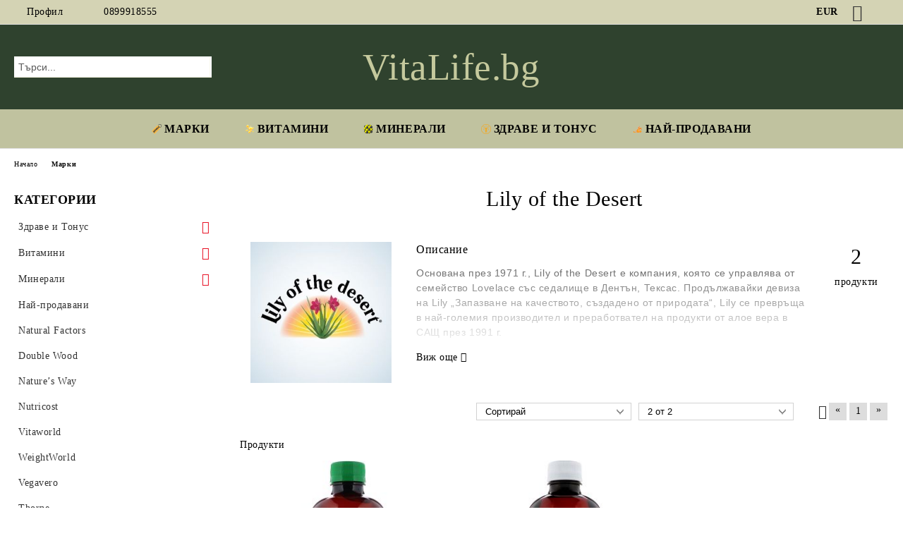

--- FILE ---
content_type: text/html; charset=utf-8
request_url: https://vitalife.bg/lily-of-the-desert.html
body_size: 13754
content:
<!DOCTYPE html>
<html lang="bg">
<head>
	<meta http-equiv="Content-Type" content="text/html; charset=utf-8" />
<meta http-equiv="Content-Script-Type" content="text/javascript" />
<meta http-equiv="Content-Style-Type" content="text/css" />
<meta name="description" content="Някои от най-известните предимства на Алое Вера гел и сок включват: подпомагане на храносмилането, повишаване на антиоксидантната подкрепа, поддържане на здрава имунна система, намаляване на вредните токсини, увеличаване на абсорбцията на хранителни вещества и успокояване на дискомфорта в мускулите и ставите." />
<meta name="keywords" content="алое, вера, гел, сок, aloe, gel, vera" />

<link rel="icon" type="image/x-icon" href="/favicon.ico" />
<title>Алое Вера гел и сок от световният лидер Lily of the desert </title>
<link rel="canonical" href="https://vitalife.bg/lily-of-the-desert.html" />

<link rel="stylesheet" type="text/css" href="/userfiles/css/css_107_1463.css" />
<link rel="stylesheet" type="text/css" href="/userfiles/css/css_brand-page_107_1463.css" />
<script type="text/javascript" src="/userfiles/css/js_107_357.js"></script>
<meta name="viewport" content="width=device-width, initial-scale=1" />
<link rel="alternate" type="application/rss+xml" title="Новини" href="/module.php?ModuleName=com.summercart.rss&amp;UILanguage=bg&amp;FeedType=News" />
<script type="text/javascript">
$(function(){
	$('.innerbox').colorbox({minWidth: 500, minHeight: 300, maxWidth: '90%', maxHeight: '96%'});
		var maxProducts = 7;
	var httpsDomain = 'https://vitalife.bg/';
	var searchUrl = '/search.html';
	var seeMoreText = 'вижте още';
	
	SC.Util.initQuickSearch(httpsDomain, maxProducts, searchUrl, seeMoreText);
	});

SC.storeRoot = 'https://vitalife.bg/';
SC.storeRootPath = '/';
SC.ML.PROVIDE_VALID_EMAIL = 'Трябва да предоставите валиден имейл адрес:';
SC.JSVersion = '';
</script>


		<script type="application/ld+json">
			{
				"@context": "https://schema.org",
				"@type": "BreadcrumbList",
				"itemListElement":
				[
					{
						"@type": "ListItem",
						"position": 1,
						"item":
						{
							"@id": "https://vitalife.bg/nachalo.html",
							"name": "Начало"
						}
					},
					{
						"@type": "ListItem",
						"position": 2,
						"item":
						{
							"@id": "https://vitalife.bg/brands.html",
							"name": "Марки"
						}
					},
					{
						"@type": "ListItem",
						"position": 3,
						"item":
						{
							"@id": "https://vitalife.bg/lily-of-the-desert.html",
							"name": "Lily of the Desert"
						}
					}
				]
			}
		</script>





<meta property="og:site_name" content="Vitalife.bg" /><meta property="og:locality" content="Пловдив" /><meta property="og:street-address" content="ул.Лозенград 5" /><meta property="og:postal-code" content="4000" /><meta property="og:country-name" content="България" /><meta property="og:email" content="vitalifebg@gmail.com" /><meta property="og:phone_number" content="0899918555" /><meta property="og:type" content="website" /><meta property="og:title" content="Vitalife.bg" /><meta property="og:url" content="https://vitalife.bg/lily-of-the-desert.html" /><meta property="og:image" content="" /><meta property="og:description" content="Онлайн магазин за хранителни добавки, витамини, минерали от най-добрите в бранша " /></head>

<body class="lang-bg dynamic-page dynamic-page-brands layout-215 layout-type-thin-wide products-per-row-3 " >


<div class="c-body-container js-body-container">
	<div class="c-body-container__sub">
		
		<header class="container c-header js-header-container">
						<div class="c-header__topline">
				<div class="c-header__topline-inner">
					<div class="c-header__profile js-header-login-section">
						<div class="c-header__profile-toggle-icon">Профил</div>
																								
												<div class="c-header__profile-dd">
							<a href="https://vitalife.bg/vhod.html" class="c-header__profile_link c-header__profile-login">Вход</a>
							<a href="https://vitalife.bg/register.html" class="c-header__profile_link c-header__profile-register">Регистрация</a>
						</div>
												
						<div class="c-header__phone-wrapper c-header__contacet-row">
							<a href="tel:0899918555" class="c-header__phone-number">0899918555</a>
						</div>
					</div>
					
					<div class="c-header__lang-currency-social">
												<div class="c-header__currency js-header-currency">
							<span class="c-header__currency-label">Валута</span>
							<div class="c_header__currency-selected">
								<span class="c-header__currency-code-wrapper"><span class="c_header__currency-selected-code">EUR</span></span>
							</div>
							<input type="hidden" name="CurrencyID" class="CurrencyID" id="js-selected-currencyid" value="2" />
							<ul id="currency-list" class="c-header__currency-list">
																<li class="c-header__currency-selector js-currency-selector " id="currencyId_1">USD</li>
																<li class="c-header__currency-selector js-currency-selector selected" id="currencyId_2">EUR</li>
																<li class="c-header__currency-selector js-currency-selector " id="currencyId_6">BGN</li>
															</ul>
						</div>
												
												
						<div class="c-header__social-networks">
														<a class="c-header__social-icons social-network__fb" href="http://www.facebook.com/" target="_blank" title="Facebook"></a>
																												<a class="c-header__social-icons social-network__tw" href="http://twitter.com/" target="_blank" title="Twitter"></a>
																																									</div>
					</div>
				</div>
			</div>
			
			<div class="c-header__standard">
				<div class="c-header__search js-header-search">
					<div class="c-header__search-advanced"><a class="c-header__search-advanced-link" href="/search.html?action=dmAdvancedSearch">Разширено търсене</a></div>
					<form action="/search.html" class="c-header_search_form js-header-search-form">
						<input type="text" class="c-header__search_input js-header-search-input" id="sbox" name="phrase" value="" placeholder="Търси..." />
						<span class="c-header__search-button"><input type="submit" value="Търси" class="c-header__search-button-submit" /></span>
					</form>
				</div>
				
				<h2 class="c-header__logo c-header__logo--is-text">
				<a class="c-header__logo-link" href="/nachalo.html">
										<span class="c-header__logo-text" style="font-size: 60pt;color: #c5c99d;">VitaLife.bg</span>				</a>
								</h2>
				
				<div class="c-header__info">
										
										<div class="c-header__cart js-header-cart js-header-mini-cart-wrapper">
												<div class="c-header__cart-wrapper">
							<div class="c-header__cart--empty-icon"></div>
						</div>
												
											</div>
									</div>
			</div>
			
			<div class="c-header__mobile">
				<ul class="c-header__mobile-menu">
					<li class="c-header__mobile-menu-item mobile-menu-item-nav js-mobile-menu-toggle-nav">
						<span class="c-header__mobile-menu-icon"></span>
					</li>
					<li class="c-header__mobile-menu-item mobile-menu-item-search">
						<svg xmlns="http://www.w3.org/2000/svg" width="24.811" height="24.811" viewBox="0 0 21.811 21.811">
							<g id="search-outline" transform="translate(-63.25 -63.25)">
								<path id="Path_113" data-name="Path 113" d="M72.182,64a8.182,8.182,0,1,0,8.182,8.182A8.182,8.182,0,0,0,72.182,64Z" fill="none" stroke="#000" stroke-miterlimit="10" stroke-width="1.5"/>
								<path id="Path_114" data-name="Path 114" d="M338.29,338.29,344,344" transform="translate(-260.004 -260.004)" fill="none" stroke="#000" stroke-linecap="round" stroke-miterlimit="10" stroke-width="1.5"/>
							</g>
						</svg>
						<div class="c-header__search c-header__search--mobile">
							<form action="/search.html" class="c-header_search_form js-header-search-form">
								<input type="text" class="c-header__search_input c-header__search_input--mobile js-header-search-input" id="js-search-phrase" name="phrase" value="" placeholder="Търси..." />
								<span class="c-header__search-button"><input type="submit" value="Търси" class="c-header__search-button-submit" /></span>
							</form>
						</div>
					</li>
					<li class="c-header__standard-logo-section">
						<h2 class="c-header__logo c-header__logo--is-text">
						<a href="/nachalo.html" alt="Лого">
														<span class="c-header__logo-text" style="font-size: 60pt;color: #c5c99d;">VitaLife.bg</span>						</a>
						</h2>
					</li>
					<li class="c-header__mobile-menu-item is-mobile-cart">
												
																		<div id="mobile-cart" class="mobile-menu-item-cart js-mobile-menu-item-cart">
							<svg xmlns="http://www.w3.org/2000/svg" width="31" height="30" viewBox="0 0 31 30">
								<g id="cart-41" transform="translate(1.5 0.5)">
									<circle id="Ellipse_37" data-name="Ellipse 37" cx="1.847" cy="1.847" r="1.847" transform="translate(9.451 24.148)" fill="#000812"/>
									<path id="Ellipse_37_-_Outline" data-name="Ellipse 37 - Outline" d="M1.847-.5A2.347,2.347,0,1,1-.5,1.847,2.35,2.35,0,0,1,1.847-.5Zm0,3.695A1.347,1.347,0,1,0,.5,1.847,1.349,1.349,0,0,0,1.847,3.195Z" transform="translate(9.451 24.148)"/>
									<circle id="Ellipse_38" data-name="Ellipse 38" cx="1.847" cy="1.847" r="1.847" transform="translate(20.166 24.148)" fill="#000812"/>
									<path id="Ellipse_38_-_Outline" data-name="Ellipse 38 - Outline" d="M1.847-.5A2.347,2.347,0,1,1-.5,1.847,2.35,2.35,0,0,1,1.847-.5Zm0,3.695A1.347,1.347,0,1,0,.5,1.847,1.349,1.349,0,0,0,1.847,3.195Z" transform="translate(20.166 24.148)"/>
									<path id="Path_88" data-name="Path 88" d="M22.352,21.855H10.732a3.527,3.527,0,0,1-3.357-3.112L4.066,2.843H.709a1,1,0,0,1,0-2h4.17a1,1,0,0,1,.979.8l.877,4.215H26.709a1,1,0,0,1,.986,1.167L25.714,18.714l0,.02A3.529,3.529,0,0,1,22.352,21.855Zm-15.2-14L9.334,18.344l0,.016c.138.723.577,1.5,1.394,1.5h11.62c.814,0,1.253-.766,1.393-1.486L25.525,7.854Z" transform="translate(0 0)"/>
									<rect id="Rectangle_179" data-name="Rectangle 179" width="31" height="30" transform="translate(-1.5 -0.5)" fill="none"/>
								</g>
							</svg>
						</div>
												
																	</li>
				</ul>
			</div>
			<div class="c-mobile-holder"></div>
		</header><!-- header container -->
<main>
<div class="o-column c-layout-top o-layout--horizontal c-layout-top__sticky sticky js-layout-top">
	<div class="c-layout-wrapper c-layout-top__sticky-wrapper">
		<div class="o-box c-box-main-menu js-main-menu-box">
	<div class="c-mobile__close js-mobile-close-menu"></div>
	<div class="c-mobile__phone js-mobile-phone-content"></div>
	<div class="c-mobile__nav">
		<div class="c-mobile__nav-item is-menu js-mobile-toggle-menu is-active"><span>Меню</span></div>
		<div class="c-mobile__nav-item is-profile js-mobile-toggle-profile"><span>Профил</span></div>
		<div class="c-mobile__nav-item is-int js-mobile-toggle-int"><i class="js-mobile-current-flag"></i><span>Език</span></div>
	</div>
	
	<div class="o-box-content c-box-main-menu__content">
		<ul class="c-box-main-menu__list">
						<li class=" c-box-main-menu__item js-box-main-menu__item">
				<a href="/brands.html" title="Марки" class="c-box-main-menu__item-link">
					<img class="c-box-main-menu__item-image" src="/userfiles/menuitems/menuitem_50.jpg" alt="" width="50" height="50" />					Марки
					<span class="c-box-main-menu__mobile-control js-mobile-control"><span>+</span></span>
				</a>
							</li>
						<li class="menu-item-dropdown-menu c-box-main-menu__item js-box-main-menu__item has-submenus">
				<a href="/vitamini.html" title="Витамини" class="c-box-main-menu__item-link">
					<img class="c-box-main-menu__item-image" src="/userfiles/menuitems/menuitem_45.jpg" alt="" width="50" height="50" />					Витамини
					<span class="c-box-main-menu__mobile-control js-mobile-control"><span>+</span></span>
				</a>
									<ul class="o-box-content c-box-dd-categories__subcategory-list js-box-dd-categories__subcategory-list">
			<li class="c-box-dd-categories__item js-box-dd-categories-item c-box-dd-categories__categoryid-272  is-first   ">
			<a href="/vitamin-a.html" class="c-box-dd-categories__subcategory-item-link noProducts ">
				<span>Витамин А</span><span class="c-box-main-menu__mobile-control js-mobile-control"><span>+</span></span>
			</a>
			
		</li>
			<li class="c-box-dd-categories__item js-box-dd-categories-item c-box-dd-categories__categoryid-273     ">
			<a href="/vitamin-b.html" class="c-box-dd-categories__subcategory-item-link noProducts ">
				<span>Витамин B</span><span class="c-box-main-menu__mobile-control js-mobile-control"><span>+</span></span>
			</a>
			
		</li>
			<li class="c-box-dd-categories__item js-box-dd-categories-item c-box-dd-categories__categoryid-274     ">
			<a href="/vitamin-c.html" class="c-box-dd-categories__subcategory-item-link noProducts ">
				<span>Витамин C</span><span class="c-box-main-menu__mobile-control js-mobile-control"><span>+</span></span>
			</a>
			
		</li>
			<li class="c-box-dd-categories__item js-box-dd-categories-item c-box-dd-categories__categoryid-275     ">
			<a href="/vitamin-d.html" class="c-box-dd-categories__subcategory-item-link noProducts ">
				<span>Витамин D</span><span class="c-box-main-menu__mobile-control js-mobile-control"><span>+</span></span>
			</a>
			
		</li>
			<li class="c-box-dd-categories__item js-box-dd-categories-item c-box-dd-categories__categoryid-276     ">
			<a href="/vitamin-e.html" class="c-box-dd-categories__subcategory-item-link noProducts ">
				<span>Витамин E</span><span class="c-box-main-menu__mobile-control js-mobile-control"><span>+</span></span>
			</a>
			
		</li>
			<li class="c-box-dd-categories__item js-box-dd-categories-item c-box-dd-categories__categoryid-277     ">
			<a href="/vitamin-k.html" class="c-box-dd-categories__subcategory-item-link noProducts ">
				<span>Витамин K</span><span class="c-box-main-menu__mobile-control js-mobile-control"><span>+</span></span>
			</a>
			
		</li>
			<li class="c-box-dd-categories__item js-box-dd-categories-item c-box-dd-categories__categoryid-280   is-last  ">
			<a href="/multivitamini.html" class="c-box-dd-categories__subcategory-item-link noProducts ">
				<span>Мултивитамини</span><span class="c-box-main-menu__mobile-control js-mobile-control"><span>+</span></span>
			</a>
			
		</li>
	</ul>
							</li>
						<li class="menu-item-dropdown-menu c-box-main-menu__item js-box-main-menu__item has-submenus">
				<a href="/minerali.html" title="Минерали" class="c-box-main-menu__item-link">
					<img class="c-box-main-menu__item-image" src="/userfiles/menuitems/menuitem_49.jpg" alt="" width="50" height="47" />					Минерали
					<span class="c-box-main-menu__mobile-control js-mobile-control"><span>+</span></span>
				</a>
									<ul class="o-box-content c-box-dd-categories__subcategory-list js-box-dd-categories__subcategory-list">
			<li class="c-box-dd-categories__item js-box-dd-categories-item c-box-dd-categories__categoryid-279  is-first   ">
			<a href="/magneziy.html" class="c-box-dd-categories__subcategory-item-link noProducts ">
				<span>Магнезий</span><span class="c-box-main-menu__mobile-control js-mobile-control"><span>+</span></span>
			</a>
			
		</li>
			<li class="c-box-dd-categories__item js-box-dd-categories-item c-box-dd-categories__categoryid-278     ">
			<a href="/kaliy-kaltsiy.html" class="c-box-dd-categories__subcategory-item-link noProducts ">
				<span>Калий, Калций, Йод</span><span class="c-box-main-menu__mobile-control js-mobile-control"><span>+</span></span>
			</a>
			
		</li>
			<li class="c-box-dd-categories__item js-box-dd-categories-item c-box-dd-categories__categoryid-281     ">
			<a href="/selen.html" class="c-box-dd-categories__subcategory-item-link noProducts ">
				<span>Селен</span><span class="c-box-main-menu__mobile-control js-mobile-control"><span>+</span></span>
			</a>
			
		</li>
			<li class="c-box-dd-categories__item js-box-dd-categories-item c-box-dd-categories__categoryid-282     ">
			<a href="/hrom.html" class="c-box-dd-categories__subcategory-item-link noProducts ">
				<span>Хром</span><span class="c-box-main-menu__mobile-control js-mobile-control"><span>+</span></span>
			</a>
			
		</li>
			<li class="c-box-dd-categories__item js-box-dd-categories-item c-box-dd-categories__categoryid-283     ">
			<a href="/tsink.html" class="c-box-dd-categories__subcategory-item-link noProducts ">
				<span>Цинк</span><span class="c-box-main-menu__mobile-control js-mobile-control"><span>+</span></span>
			</a>
			
		</li>
			<li class="c-box-dd-categories__item js-box-dd-categories-item c-box-dd-categories__categoryid-284     is-current">
			<a href="/zhelyazo.html" class="c-box-dd-categories__subcategory-item-link noProducts ">
				<span>Желязо</span><span class="c-box-main-menu__mobile-control js-mobile-control"><span>+</span></span>
			</a>
			
		</li>
			<li class="c-box-dd-categories__item js-box-dd-categories-item c-box-dd-categories__categoryid-295   is-last  ">
			<a href="/copper.html" class="c-box-dd-categories__subcategory-item-link noProducts ">
				<span>Мед</span><span class="c-box-main-menu__mobile-control js-mobile-control"><span>+</span></span>
			</a>
			
		</li>
	</ul>
							</li>
						<li class="menu-item-dropdown-menu c-box-main-menu__item js-box-main-menu__item has-submenus">
				<a href="/zdrave-tonus.html" title="Здраве и Тонус" class="c-box-main-menu__item-link">
					<img class="c-box-main-menu__item-image" src="/userfiles/menuitems/menuitem_26.jpg" alt="" width="50" height="49" />					Здраве и Тонус
					<span class="c-box-main-menu__mobile-control js-mobile-control"><span>+</span></span>
				</a>
									<ul class="o-box-content c-box-dd-categories__subcategory-list js-box-dd-categories__subcategory-list">
			<li class="c-box-dd-categories__item js-box-dd-categories-item c-box-dd-categories__categoryid-269  is-first   ">
			<a href="/adaptogeni.html" class="c-box-dd-categories__subcategory-item-link noProducts ">
				<span>Адаптогени</span><span class="c-box-main-menu__mobile-control js-mobile-control"><span>+</span></span>
			</a>
			
		</li>
			<li class="c-box-dd-categories__item js-box-dd-categories-item c-box-dd-categories__categoryid-288     ">
			<a href="/aminokiselini.html" class="c-box-dd-categories__subcategory-item-link noProducts ">
				<span>Аминокиселини</span><span class="c-box-main-menu__mobile-control js-mobile-control"><span>+</span></span>
			</a>
			
		</li>
			<li class="c-box-dd-categories__item js-box-dd-categories-item c-box-dd-categories__categoryid-262     ">
			<a href="/antioksidanti.html" class="c-box-dd-categories__subcategory-item-link noProducts ">
				<span>Антиоксиданти</span><span class="c-box-main-menu__mobile-control js-mobile-control"><span>+</span></span>
			</a>
			
		</li>
			<li class="c-box-dd-categories__item js-box-dd-categories-item c-box-dd-categories__categoryid-256     ">
			<a href="/enzimi.html" class="c-box-dd-categories__subcategory-item-link noProducts ">
				<span>Ензими</span><span class="c-box-main-menu__mobile-control js-mobile-control"><span>+</span></span>
			</a>
			
		</li>
			<li class="c-box-dd-categories__item js-box-dd-categories-item c-box-dd-categories__categoryid-285     ">
			<a href="/zhensko-zdrave.html" class="c-box-dd-categories__subcategory-item-link noProducts ">
				<span>Женско здраве</span><span class="c-box-main-menu__mobile-control js-mobile-control"><span>+</span></span>
			</a>
			
		</li>
			<li class="c-box-dd-categories__item js-box-dd-categories-item c-box-dd-categories__categoryid-263     ">
			<a href="/imunostimulatori.html" class="c-box-dd-categories__subcategory-item-link noProducts ">
				<span>Имуностимулатори</span><span class="c-box-main-menu__mobile-control js-mobile-control"><span>+</span></span>
			</a>
			
		</li>
			<li class="c-box-dd-categories__item js-box-dd-categories-item c-box-dd-categories__categoryid-286     ">
			<a href="/mazhko-zdrave.html" class="c-box-dd-categories__subcategory-item-link noProducts ">
				<span>Мъжко здраве</span><span class="c-box-main-menu__mobile-control js-mobile-control"><span>+</span></span>
			</a>
			
		</li>
			<li class="c-box-dd-categories__item js-box-dd-categories-item c-box-dd-categories__categoryid-265     ">
			<a href="/omega-3-6-9.html" class="c-box-dd-categories__subcategory-item-link noProducts ">
				<span>Омега 3 6 9</span><span class="c-box-main-menu__mobile-control js-mobile-control"><span>+</span></span>
			</a>
			
		</li>
			<li class="c-box-dd-categories__item js-box-dd-categories-item c-box-dd-categories__categoryid-287     ">
			<a href="/otslabvane-detoks.html" class="c-box-dd-categories__subcategory-item-link noProducts ">
				<span>Метаболизъм, Отслабване, Детокс</span><span class="c-box-main-menu__mobile-control js-mobile-control"><span>+</span></span>
			</a>
			
		</li>
			<li class="c-box-dd-categories__item js-box-dd-categories-item c-box-dd-categories__categoryid-264     ">
			<a href="/probiotitsi.html" class="c-box-dd-categories__subcategory-item-link noProducts ">
				<span>Пробиотици</span><span class="c-box-main-menu__mobile-control js-mobile-control"><span>+</span></span>
			</a>
			
		</li>
			<li class="c-box-dd-categories__item js-box-dd-categories-item c-box-dd-categories__categoryid-266     ">
			<a href="/stavi-hrushtyali-kolagen.html" class="c-box-dd-categories__subcategory-item-link noProducts ">
				<span>Стави, Хрущяли, Колаген</span><span class="c-box-main-menu__mobile-control js-mobile-control"><span>+</span></span>
			</a>
			
		</li>
			<li class="c-box-dd-categories__item js-box-dd-categories-item c-box-dd-categories__categoryid-268     ">
			<a href="/san-nastroenie-pamet.html" class="c-box-dd-categories__subcategory-item-link noProducts ">
				<span>Сън, Настроение, Памет</span><span class="c-box-main-menu__mobile-control js-mobile-control"><span>+</span></span>
			</a>
			
		</li>
			<li class="c-box-dd-categories__item js-box-dd-categories-item c-box-dd-categories__categoryid-242 has-submenus    ">
			<a href="/drugi.html" class="c-box-dd-categories__subcategory-item-link noProducts is-parent">
				<span>Други</span><span class="c-box-main-menu__mobile-control js-mobile-control"><span>+</span></span>
			</a>
			<ul class="o-box-content c-box-dd-categories__subcategory-list js-box-dd-categories__subcategory-list">
			<li class="c-box-dd-categories__item js-box-dd-categories-item c-box-dd-categories__categoryid-298  is-first is-last  ">
			<a href="/naturalna-kozmetika.html" class="c-box-dd-categories__subcategory-item-link noProducts ">
				<span>Натурална козметика</span><span class="c-box-main-menu__mobile-control js-mobile-control"><span>+</span></span>
			</a>
			
		</li>
	</ul>
		</li>
			<li class="c-box-dd-categories__item js-box-dd-categories-item c-box-dd-categories__categoryid-292     ">
			<a href="/surovatychni-proteini.html" class="c-box-dd-categories__subcategory-item-link noProducts ">
				<span>Протеини </span><span class="c-box-main-menu__mobile-control js-mobile-control"><span>+</span></span>
			</a>
			
		</li>
			<li class="c-box-dd-categories__item js-box-dd-categories-item c-box-dd-categories__categoryid-296     ">
			<a href="/category/296/produkti-za-ustna-higiena.html" class="c-box-dd-categories__subcategory-item-link noProducts ">
				<span>Продукти за устна хигиена</span><span class="c-box-main-menu__mobile-control js-mobile-control"><span>+</span></span>
			</a>
			
		</li>
			<li class="c-box-dd-categories__item js-box-dd-categories-item c-box-dd-categories__categoryid-297 has-submenus    ">
			<a href="/dihatelna-sistema.html" class="c-box-dd-categories__subcategory-item-link noProducts is-parent">
				<span>Дихателна система</span><span class="c-box-main-menu__mobile-control js-mobile-control"><span>+</span></span>
			</a>
			<ul class="o-box-content c-box-dd-categories__subcategory-list js-box-dd-categories__subcategory-list">
			<li class="c-box-dd-categories__item js-box-dd-categories-item c-box-dd-categories__categoryid-300  is-first is-last  ">
			<a href="/gorni-dihatelni-patishtat.html" class="c-box-dd-categories__subcategory-item-link noProducts ">
				<span>Горни дихателни пътища</span><span class="c-box-main-menu__mobile-control js-mobile-control"><span>+</span></span>
			</a>
			
		</li>
	</ul>
		</li>
			<li class="c-box-dd-categories__item js-box-dd-categories-item c-box-dd-categories__categoryid-299     ">
			<a href="/muskuli-stavi-i-suhozhilia.html" class="c-box-dd-categories__subcategory-item-link noProducts ">
				<span>Мускули,стави и сухожилия</span><span class="c-box-main-menu__mobile-control js-mobile-control"><span>+</span></span>
			</a>
			
		</li>
			<li class="c-box-dd-categories__item js-box-dd-categories-item c-box-dd-categories__categoryid-302     ">
			<a href="/sardechno-sadova-sistema.html" class="c-box-dd-categories__subcategory-item-link noProducts ">
				<span>Сърдечно-съдова система</span><span class="c-box-main-menu__mobile-control js-mobile-control"><span>+</span></span>
			</a>
			
		</li>
			<li class="c-box-dd-categories__item js-box-dd-categories-item c-box-dd-categories__categoryid-303     ">
			<a href="/razshireni-veni.html" class="c-box-dd-categories__subcategory-item-link noProducts ">
				<span>Разширени  вени</span><span class="c-box-main-menu__mobile-control js-mobile-control"><span>+</span></span>
			</a>
			
		</li>
			<li class="c-box-dd-categories__item js-box-dd-categories-item c-box-dd-categories__categoryid-304     ">
			<a href="/diabet-i-kravna-zahari.html" class="c-box-dd-categories__subcategory-item-link noProducts ">
				<span>Диабет и кръвна захар</span><span class="c-box-main-menu__mobile-control js-mobile-control"><span>+</span></span>
			</a>
			
		</li>
			<li class="c-box-dd-categories__item js-box-dd-categories-item c-box-dd-categories__categoryid-305     ">
			<a href="/chereen-drob-i-zhlachka.html" class="c-box-dd-categories__subcategory-item-link noProducts ">
				<span>Черен дроб и жлъчка</span><span class="c-box-main-menu__mobile-control js-mobile-control"><span>+</span></span>
			</a>
			
		</li>
			<li class="c-box-dd-categories__item js-box-dd-categories-item c-box-dd-categories__categoryid-306     ">
			<a href="/stomasno-chreven-trakt.html" class="c-box-dd-categories__subcategory-item-link noProducts ">
				<span>Стомашно-чревен тракт</span><span class="c-box-main-menu__mobile-control js-mobile-control"><span>+</span></span>
			</a>
			
		</li>
			<li class="c-box-dd-categories__item js-box-dd-categories-item c-box-dd-categories__categoryid-307     ">
			<a href="/nervna-sistema.html" class="c-box-dd-categories__subcategory-item-link noProducts ">
				<span>Нервна система</span><span class="c-box-main-menu__mobile-control js-mobile-control"><span>+</span></span>
			</a>
			
		</li>
			<li class="c-box-dd-categories__item js-box-dd-categories-item c-box-dd-categories__categoryid-308     ">
			<a href="/kravoobrashtenie.html" class="c-box-dd-categories__subcategory-item-link noProducts ">
				<span>Кръвоносна система</span><span class="c-box-main-menu__mobile-control js-mobile-control"><span>+</span></span>
			</a>
			
		</li>
			<li class="c-box-dd-categories__item js-box-dd-categories-item c-box-dd-categories__categoryid-309     ">
			<a href="/eenergia.html" class="c-box-dd-categories__subcategory-item-link noProducts ">
				<span>Енергия</span><span class="c-box-main-menu__mobile-control js-mobile-control"><span>+</span></span>
			</a>
			
		</li>
			<li class="c-box-dd-categories__item js-box-dd-categories-item c-box-dd-categories__categoryid-319     ">
			<a href="/pikocho-polova-sistema.html" class="c-box-dd-categories__subcategory-item-link noProducts ">
				<span>Пикочо-полова система</span><span class="c-box-main-menu__mobile-control js-mobile-control"><span>+</span></span>
			</a>
			
		</li>
			<li class="c-box-dd-categories__item js-box-dd-categories-item c-box-dd-categories__categoryid-339   is-last  ">
			<a href="/cat-hormonalen-balans.html" class="c-box-dd-categories__subcategory-item-link noProducts ">
				<span>Хормонален баланс</span><span class="c-box-main-menu__mobile-control js-mobile-control"><span>+</span></span>
			</a>
			
		</li>
	</ul>
							</li>
						<li class=" c-box-main-menu__item js-box-main-menu__item">
				<a href="/nai-prodavani.html" title="Най-Продавани" class="c-box-main-menu__item-link">
					<img class="c-box-main-menu__item-image" src="/userfiles/menuitems/menuitem_51.jpg" alt="" width="50" height="34" />					Най-Продавани
					<span class="c-box-main-menu__mobile-control js-mobile-control"><span>+</span></span>
				</a>
							</li>
					</ul>
	</div>
	
	<div class="c-mobile__profile-content js-mobile-profile-content" style="display: none;"></div>
	
	<div class="c-mobile__int-content js-mobile-int-content" style="display: none;"></div>

</div>

<script type="text/javascript">
	$(function(){
		if ($(window).width() <= 1110) {
			$('.js-mobile-menu-toggle-nav').click(function(){
				$('.js-main-menu-box').addClass('is-active');
			});

			$('.js-mobile-toggle-menu').click(function(){
				$(this).addClass('is-active');
				$('.c-box-main-menu__content').show();

				$('.js-mobile-toggle-profile').removeClass('is-active');
				$('.js-mobile-profile-content').hide();
				$('.js-mobile-toggle-int').removeClass('is-active');
				$('.js-mobile-int-content').hide();
			});
			$('.js-mobile-toggle-profile').click(function(){
				$(this).addClass('is-active');
				$('.js-mobile-profile-content').show();

				$('.js-mobile-toggle-menu').removeClass('is-active');
				$('.c-box-main-menu__content').hide();
				$('.js-mobile-toggle-int').removeClass('is-active');
				$('.js-mobile-int-content').hide();
			});
			$('.js-mobile-toggle-int').click(function(){
				$(this).addClass('is-active');
				$('.js-mobile-int-content').show();

				$('.js-mobile-toggle-profile').removeClass('is-active');
				$('.js-mobile-profile-content').hide();
				$('.js-mobile-toggle-menu').removeClass('is-active');
				$('.c-box-main-menu__content').hide();
			});

			$('.js-mobile-close-menu').click(function(){
				$('.js-main-menu-box').removeClass('is-active');
				$('.js-mobile-menu-item-nav').toggleClass('is-active');
			});
			var currentFlag = $('.c_header__language-selected .c-header__language-code-wrapper').html();
			$('.js-mobile-current-flag').append(currentFlag);

			if ($('.js-header-language').length == 0 && $('.js-header-currency').length == 0) {
				$('.js-mobile-toggle-int').hide();
			}
		}
	});
</script>
	</div>
</div>

<div class="c-layout-main js-layout-main">
		<div id="c-layout-main__column-left" class="o-layout--vertical c-layout-main--thin">
		<div class="c-layout-wrapper">
			
			<div id="box-1649" class="c-box c-box--1649 c-box-accordion-categories js-box-accordion-categories ">
	
			<div class="c-box-accordion-categories__box-title-wrapper o-box-title-wrapper">
			<h2 class="c-box-accordion-categories__box-title o-box-title">Категории</h2>
		</div>
		
	<ul class="c-box-accordion-subcategories__box-content">
			<li class="c-box-accordion-subcategories__wrapper categoryId-224 js-accordion-isParent is-first   ">
			<a href="/zdrave-tonus.html" class="c-box-accordion-subcategories__category-link hasProducts js-accordion-isParent ">
								<span class="c-box-accordion-subcategories__category-name">Здраве и Тонус</span>
			</a>
							<span class="c-box-accordion-subcategories__toggle js-accordion-toggle "></span>
						<ul class="c-box-accordion-subcategories__box-content">
			<li class="c-box-accordion-subcategories__wrapper categoryId-269  is-first   ">
			<a href="/adaptogeni.html" class="c-box-accordion-subcategories__category-link hasProducts  ">
								<span class="c-box-accordion-subcategories__category-name">Адаптогени</span>
			</a>
						
		</li>
			<li class="c-box-accordion-subcategories__wrapper categoryId-288     ">
			<a href="/aminokiselini.html" class="c-box-accordion-subcategories__category-link hasProducts  ">
								<span class="c-box-accordion-subcategories__category-name">Аминокиселини</span>
			</a>
						
		</li>
			<li class="c-box-accordion-subcategories__wrapper categoryId-262     ">
			<a href="/antioksidanti.html" class="c-box-accordion-subcategories__category-link hasProducts  ">
								<span class="c-box-accordion-subcategories__category-name">Антиоксиданти</span>
			</a>
						
		</li>
			<li class="c-box-accordion-subcategories__wrapper categoryId-256     ">
			<a href="/enzimi.html" class="c-box-accordion-subcategories__category-link hasProducts  ">
								<span class="c-box-accordion-subcategories__category-name">Ензими</span>
			</a>
						
		</li>
			<li class="c-box-accordion-subcategories__wrapper categoryId-285     ">
			<a href="/zhensko-zdrave.html" class="c-box-accordion-subcategories__category-link hasProducts  ">
								<span class="c-box-accordion-subcategories__category-name">Женско здраве</span>
			</a>
						
		</li>
			<li class="c-box-accordion-subcategories__wrapper categoryId-263     ">
			<a href="/imunostimulatori.html" class="c-box-accordion-subcategories__category-link hasProducts  ">
								<span class="c-box-accordion-subcategories__category-name">Имуностимулатори</span>
			</a>
						
		</li>
			<li class="c-box-accordion-subcategories__wrapper categoryId-286     ">
			<a href="/mazhko-zdrave.html" class="c-box-accordion-subcategories__category-link hasProducts  ">
								<span class="c-box-accordion-subcategories__category-name">Мъжко здраве</span>
			</a>
						
		</li>
			<li class="c-box-accordion-subcategories__wrapper categoryId-265     ">
			<a href="/omega-3-6-9.html" class="c-box-accordion-subcategories__category-link hasProducts  ">
								<span class="c-box-accordion-subcategories__category-name">Омега 3 6 9</span>
			</a>
						
		</li>
			<li class="c-box-accordion-subcategories__wrapper categoryId-287     ">
			<a href="/otslabvane-detoks.html" class="c-box-accordion-subcategories__category-link hasProducts  ">
								<span class="c-box-accordion-subcategories__category-name">Метаболизъм, Отслабване, Детокс</span>
			</a>
						
		</li>
			<li class="c-box-accordion-subcategories__wrapper categoryId-264     ">
			<a href="/probiotitsi.html" class="c-box-accordion-subcategories__category-link hasProducts  ">
								<span class="c-box-accordion-subcategories__category-name">Пробиотици</span>
			</a>
						
		</li>
			<li class="c-box-accordion-subcategories__wrapper categoryId-266     ">
			<a href="/stavi-hrushtyali-kolagen.html" class="c-box-accordion-subcategories__category-link hasProducts  ">
								<span class="c-box-accordion-subcategories__category-name">Стави, Хрущяли, Колаген</span>
			</a>
						
		</li>
			<li class="c-box-accordion-subcategories__wrapper categoryId-268     ">
			<a href="/san-nastroenie-pamet.html" class="c-box-accordion-subcategories__category-link hasProducts  ">
								<span class="c-box-accordion-subcategories__category-name">Сън, Настроение, Памет</span>
			</a>
						
		</li>
			<li class="c-box-accordion-subcategories__wrapper categoryId-242     ">
			<a href="/drugi.html" class="c-box-accordion-subcategories__category-link hasProducts  ">
								<span class="c-box-accordion-subcategories__category-name">Други</span>
			</a>
						
		</li>
			<li class="c-box-accordion-subcategories__wrapper categoryId-292     ">
			<a href="/surovatychni-proteini.html" class="c-box-accordion-subcategories__category-link hasProducts  ">
								<span class="c-box-accordion-subcategories__category-name">Протеини </span>
			</a>
						
		</li>
			<li class="c-box-accordion-subcategories__wrapper categoryId-319     ">
			<a href="/pikocho-polova-sistema.html" class="c-box-accordion-subcategories__category-link hasProducts  ">
								<span class="c-box-accordion-subcategories__category-name">Пикочо-полова система</span>
			</a>
						
		</li>
			<li class="c-box-accordion-subcategories__wrapper categoryId-339   is-last  ">
			<a href="/cat-hormonalen-balans.html" class="c-box-accordion-subcategories__category-link hasProducts  ">
								<span class="c-box-accordion-subcategories__category-name">Хормонален баланс</span>
			</a>
						
		</li>
	</ul>

		</li>
			<li class="c-box-accordion-subcategories__wrapper categoryId-271 js-accordion-isParent    ">
			<a href="/vitamini.html" class="c-box-accordion-subcategories__category-link hasProducts js-accordion-isParent ">
								<span class="c-box-accordion-subcategories__category-name">Витамини</span>
			</a>
							<span class="c-box-accordion-subcategories__toggle js-accordion-toggle "></span>
						<ul class="c-box-accordion-subcategories__box-content">
			<li class="c-box-accordion-subcategories__wrapper categoryId-272  is-first   ">
			<a href="/vitamin-a.html" class="c-box-accordion-subcategories__category-link hasProducts  ">
								<span class="c-box-accordion-subcategories__category-name">Витамин А</span>
			</a>
						
		</li>
			<li class="c-box-accordion-subcategories__wrapper categoryId-273     ">
			<a href="/vitamin-b.html" class="c-box-accordion-subcategories__category-link hasProducts  ">
								<span class="c-box-accordion-subcategories__category-name">Витамин B</span>
			</a>
						
		</li>
			<li class="c-box-accordion-subcategories__wrapper categoryId-274     ">
			<a href="/vitamin-c.html" class="c-box-accordion-subcategories__category-link hasProducts  ">
								<span class="c-box-accordion-subcategories__category-name">Витамин C</span>
			</a>
						
		</li>
			<li class="c-box-accordion-subcategories__wrapper categoryId-275     ">
			<a href="/vitamin-d.html" class="c-box-accordion-subcategories__category-link hasProducts  ">
								<span class="c-box-accordion-subcategories__category-name">Витамин D</span>
			</a>
						
		</li>
			<li class="c-box-accordion-subcategories__wrapper categoryId-276     ">
			<a href="/vitamin-e.html" class="c-box-accordion-subcategories__category-link hasProducts  ">
								<span class="c-box-accordion-subcategories__category-name">Витамин E</span>
			</a>
						
		</li>
			<li class="c-box-accordion-subcategories__wrapper categoryId-277     ">
			<a href="/vitamin-k.html" class="c-box-accordion-subcategories__category-link hasProducts  ">
								<span class="c-box-accordion-subcategories__category-name">Витамин K</span>
			</a>
						
		</li>
			<li class="c-box-accordion-subcategories__wrapper categoryId-280   is-last  ">
			<a href="/multivitamini.html" class="c-box-accordion-subcategories__category-link hasProducts  ">
								<span class="c-box-accordion-subcategories__category-name">Мултивитамини</span>
			</a>
						
		</li>
	</ul>

		</li>
			<li class="c-box-accordion-subcategories__wrapper categoryId-294 js-accordion-isParent    ">
			<a href="/minerali.html" class="c-box-accordion-subcategories__category-link hasProducts js-accordion-isParent ">
								<span class="c-box-accordion-subcategories__category-name">Минерали</span>
			</a>
							<span class="c-box-accordion-subcategories__toggle js-accordion-toggle "></span>
						<ul class="c-box-accordion-subcategories__box-content">
			<li class="c-box-accordion-subcategories__wrapper categoryId-279  is-first   ">
			<a href="/magneziy.html" class="c-box-accordion-subcategories__category-link hasProducts  ">
								<span class="c-box-accordion-subcategories__category-name">Магнезий</span>
			</a>
						
		</li>
			<li class="c-box-accordion-subcategories__wrapper categoryId-278     ">
			<a href="/kaliy-kaltsiy.html" class="c-box-accordion-subcategories__category-link hasProducts  ">
								<span class="c-box-accordion-subcategories__category-name">Калий, Калций, Йод</span>
			</a>
						
		</li>
			<li class="c-box-accordion-subcategories__wrapper categoryId-281     ">
			<a href="/selen.html" class="c-box-accordion-subcategories__category-link hasProducts  ">
								<span class="c-box-accordion-subcategories__category-name">Селен</span>
			</a>
						
		</li>
			<li class="c-box-accordion-subcategories__wrapper categoryId-282     ">
			<a href="/hrom.html" class="c-box-accordion-subcategories__category-link hasProducts  ">
								<span class="c-box-accordion-subcategories__category-name">Хром</span>
			</a>
						
		</li>
			<li class="c-box-accordion-subcategories__wrapper categoryId-283     ">
			<a href="/tsink.html" class="c-box-accordion-subcategories__category-link hasProducts  ">
								<span class="c-box-accordion-subcategories__category-name">Цинк</span>
			</a>
						
		</li>
			<li class="c-box-accordion-subcategories__wrapper categoryId-284     ">
			<a href="/zhelyazo.html" class="c-box-accordion-subcategories__category-link hasProducts  ">
								<span class="c-box-accordion-subcategories__category-name">Желязо</span>
			</a>
						
		</li>
			<li class="c-box-accordion-subcategories__wrapper categoryId-295   is-last  ">
			<a href="/copper.html" class="c-box-accordion-subcategories__category-link hasProducts  ">
								<span class="c-box-accordion-subcategories__category-name">Мед</span>
			</a>
						
		</li>
	</ul>

		</li>
			<li class="c-box-accordion-subcategories__wrapper categoryId-293     ">
			<a href="/nai-prodavani.html" class="c-box-accordion-subcategories__category-link hasProducts  ">
								<span class="c-box-accordion-subcategories__category-name">Най-продавани</span>
			</a>
						
		</li>
			<li class="c-box-accordion-subcategories__wrapper categoryId-311     ">
			<a href="/category/311/natural-factors.html" class="c-box-accordion-subcategories__category-link hasProducts  ">
								<span class="c-box-accordion-subcategories__category-name">Natural Factors</span>
			</a>
						
		</li>
			<li class="c-box-accordion-subcategories__wrapper categoryId-315     ">
			<a href="/cat-double-wood.html" class="c-box-accordion-subcategories__category-link hasProducts  ">
								<span class="c-box-accordion-subcategories__category-name">Double Wood</span>
			</a>
						
		</li>
			<li class="c-box-accordion-subcategories__wrapper categoryId-321     ">
			<a href="/cat-nature-s-way.html" class="c-box-accordion-subcategories__category-link hasProducts  ">
								<span class="c-box-accordion-subcategories__category-name">Nature’s Way</span>
			</a>
						
		</li>
			<li class="c-box-accordion-subcategories__wrapper categoryId-323     ">
			<a href="/cat-nutricost.html" class="c-box-accordion-subcategories__category-link hasProducts  ">
								<span class="c-box-accordion-subcategories__category-name">Nutricost</span>
			</a>
						
		</li>
			<li class="c-box-accordion-subcategories__wrapper categoryId-324     ">
			<a href="/cat-vitaworld.html" class="c-box-accordion-subcategories__category-link hasProducts  ">
								<span class="c-box-accordion-subcategories__category-name">Vitaworld</span>
			</a>
						
		</li>
			<li class="c-box-accordion-subcategories__wrapper categoryId-325     ">
			<a href="/catweightworld.html" class="c-box-accordion-subcategories__category-link hasProducts  ">
								<span class="c-box-accordion-subcategories__category-name">WeightWorld</span>
			</a>
						
		</li>
			<li class="c-box-accordion-subcategories__wrapper categoryId-326     ">
			<a href="/catvegavero.html" class="c-box-accordion-subcategories__category-link hasProducts  ">
								<span class="c-box-accordion-subcategories__category-name">Vegavero</span>
			</a>
						
		</li>
			<li class="c-box-accordion-subcategories__wrapper categoryId-327     ">
			<a href="/catthorne.html" class="c-box-accordion-subcategories__category-link hasProducts  ">
								<span class="c-box-accordion-subcategories__category-name">Thorne</span>
			</a>
						
		</li>
			<li class="c-box-accordion-subcategories__wrapper categoryId-330     ">
			<a href="/cat-dr-wakde-s.html" class="c-box-accordion-subcategories__category-link hasProducts  ">
								<span class="c-box-accordion-subcategories__category-name">DR WAKDE’s</span>
			</a>
						
		</li>
			<li class="c-box-accordion-subcategories__wrapper categoryId-331     ">
			<a href="/cat-alive.html" class="c-box-accordion-subcategories__category-link hasProducts  ">
								<span class="c-box-accordion-subcategories__category-name">Alive</span>
			</a>
						
		</li>
			<li class="c-box-accordion-subcategories__wrapper categoryId-332     ">
			<a href="/cat-paladin-pharma.html" class="c-box-accordion-subcategories__category-link hasProducts  ">
								<span class="c-box-accordion-subcategories__category-name">Paladin Pharma</span>
			</a>
						
		</li>
			<li class="c-box-accordion-subcategories__wrapper categoryId-333     ">
			<a href="/cat-ecolagen.html" class="c-box-accordion-subcategories__category-link hasProducts  ">
								<span class="c-box-accordion-subcategories__category-name">Ecolagen</span>
			</a>
						
		</li>
			<li class="c-box-accordion-subcategories__wrapper categoryId-334     ">
			<a href="/cat-fitobios.html" class="c-box-accordion-subcategories__category-link hasProducts  ">
								<span class="c-box-accordion-subcategories__category-name">Fitobios</span>
			</a>
						
		</li>
			<li class="c-box-accordion-subcategories__wrapper categoryId-335     ">
			<a href="/cat-earth-harmony.html" class="c-box-accordion-subcategories__category-link hasProducts  ">
								<span class="c-box-accordion-subcategories__category-name">Earth Harmony</span>
			</a>
						
		</li>
			<li class="c-box-accordion-subcategories__wrapper categoryId-336     ">
			<a href="/cat-oxi.html" class="c-box-accordion-subcategories__category-link hasProducts  ">
								<span class="c-box-accordion-subcategories__category-name">Oxigenesis</span>
			</a>
						
		</li>
			<li class="c-box-accordion-subcategories__wrapper categoryId-337     ">
			<a href="/cat-pharmalife-research.html" class="c-box-accordion-subcategories__category-link hasProducts  ">
								<span class="c-box-accordion-subcategories__category-name">Pharmalife Research</span>
			</a>
						
		</li>
			<li class="c-box-accordion-subcategories__wrapper categoryId-338     ">
			<a href="/cat-nutriest.html" class="c-box-accordion-subcategories__category-link hasProducts  ">
								<span class="c-box-accordion-subcategories__category-name">Nutriest</span>
			</a>
						
		</li>
			<li class="c-box-accordion-subcategories__wrapper categoryId-340     ">
			<a href="/cat-maria-treben.html" class="c-box-accordion-subcategories__category-link hasProducts  ">
								<span class="c-box-accordion-subcategories__category-name">Maria Treben</span>
			</a>
						
		</li>
			<li class="c-box-accordion-subcategories__wrapper categoryId-341     ">
			<a href="/cat-global-healing.html" class="c-box-accordion-subcategories__category-link hasProducts  ">
								<span class="c-box-accordion-subcategories__category-name">Global Healing</span>
			</a>
						
		</li>
			<li class="c-box-accordion-subcategories__wrapper categoryId-343   is-last  ">
			<a href="/cat-naturaland.html" class="c-box-accordion-subcategories__category-link hasProducts  ">
								<span class="c-box-accordion-subcategories__category-name">Naturland</span>
			</a>
						
		</li>
	</ul>


</div>
<script type="text/javascript">
    $(function () {
        SC.Util.initAccordionCategoriesBox('1649');
    });
</script>
<div id="box-20"></div><div id="box-21" class="c-box c-box--21 c-box-filter js-box-filter ">

<script type="text/javascript">
$(function () {
	if (!SC.Filters.filtersInit) {
		SC.Filters.init();
		SC.Filters.filtersInit = true;
	}
	if ($('#loading').length > 0) {
		return;
	}
/*	$('.mainWrapper').append('<div id="loading" style="_position: absolute;"></div>');
	$(document).ajaxStart(function() {
		$('#loading').show();
	}).ajaxStop(function() {
		$('#loading').hide();
	});*/
	$(window).unbind('popstate').bind('popstate', function (event) {
		// If there is a cached page, InfiniteScroll will load the page itself
		if (SC.InfiniteScroll && SC.InfiniteScroll.willUseCacheOnThisPage()) {
			return ;
		}
		
		if ((event.originalEvent.state != null) && (typeof(event.originalEvent.state.selfUrl) != 'undefined')) {
			var url = SC.Util.addQueryParams(event.originalEvent.state.selfUrl, 'load=table');
			SC.Filters.doProductsFilterAjax(url, []);
		} else {
/*			location.reload(); */
		}
	});
});
</script>

	<div class="c-box-filter__title-wrapper js-filter-wrapper">
		<h2 class="c-box-filter__title">Намери продукти по</h2>
		<span id="cancel-filters" class="c-box-filter__cancel-filters"></span>
	</div>
	
	<div id="ProductAttributesFilterBox" class="c-box-filter__content">
		<form class="c-box-filter__form" method="get" action="">
						<input type="hidden" name="BrandID" value="278" />
						<input type="hidden" name="action" value="dmView" />
						
			<div id="ProductAttributesFilter" class="c-box-filter__product-filters-list">
				
				<script type="text/javascript">
SC.Util.loadFile("/skins/orion/customer/js/thirdparty/jquery-ui-1.8.16.custom.min.js?rev=0cfa903748b22c57db214c7229180c71ed34da8a", 'script').done(function() {
	$(document).trigger('script:jquery-ui-loaded');
});
</script>
<div class="c-filter-attribute">
	<div class="c-filter-attribute__title-wrapper js-filter-wrapper attribute_filter_category">
		<h3 class="c-filter-attribute__title js-filter-toggle">Подкатегории</h3>
		<div class="c-filter-attribute__options js-filter-content"><div class="c-filter-links__filters">
	<ul class="c-filter-links__filters-list">
				<li class="o-filter__search-filter-value js-filter-for-filter-values">
			<input type="search" class="o-filter__search-filter-value-input" placeholder="Търси..." />
		</li>
						<li class="c-filter-links__filters-wrapper">
			<a class="c-filter-links__filters-link js-refresh_attributes_filter" rel="nofollow" data-filter="https://vitalife.bg/lily-of-the-desert.html?subcategory=224">Здраве и Тонус <span class="c-filter-links__unit"></span></a>
		</li>
				<li class="c-filter-links__filters-wrapper">
			<a class="c-filter-links__filters-link js-refresh_attributes_filter" rel="nofollow" data-filter="https://vitalife.bg/lily-of-the-desert.html?subcategory=271">Витамини <span class="c-filter-links__unit"></span></a>
		</li>
				<li class="c-filter-links__filters-wrapper">
			<a class="c-filter-links__filters-link js-refresh_attributes_filter" rel="nofollow" data-filter="https://vitalife.bg/lily-of-the-desert.html?subcategory=294">Минерали <span class="c-filter-links__unit"></span></a>
		</li>
				<li class="c-filter-links__filters-wrapper">
			<a class="c-filter-links__filters-link js-refresh_attributes_filter" rel="nofollow" data-filter="https://vitalife.bg/lily-of-the-desert.html?subcategory=293">Най-продавани <span class="c-filter-links__unit"></span></a>
		</li>
				<li class="c-filter-links__filters-wrapper">
			<a class="c-filter-links__filters-link js-refresh_attributes_filter" rel="nofollow" data-filter="https://vitalife.bg/lily-of-the-desert.html?subcategory=310">Коса, Кожа, Нокти <span class="c-filter-links__unit"></span></a>
		</li>
				<li class="c-filter-links__filters-wrapper">
			<a class="c-filter-links__filters-link js-refresh_attributes_filter" rel="nofollow" data-filter="https://vitalife.bg/lily-of-the-desert.html?subcategory=311">Natural Factors <span class="c-filter-links__unit"></span></a>
		</li>
				<li class="c-filter-links__filters-wrapper">
			<a class="c-filter-links__filters-link js-refresh_attributes_filter" rel="nofollow" data-filter="https://vitalife.bg/lily-of-the-desert.html?subcategory=315">Double Wood <span class="c-filter-links__unit"></span></a>
		</li>
				<li class="c-filter-links__filters-wrapper">
			<a class="c-filter-links__filters-link js-refresh_attributes_filter" rel="nofollow" data-filter="https://vitalife.bg/lily-of-the-desert.html?subcategory=321">Nature’s Way <span class="c-filter-links__unit"></span></a>
		</li>
				<li class="c-filter-links__filters-wrapper">
			<a class="c-filter-links__filters-link js-refresh_attributes_filter" rel="nofollow" data-filter="https://vitalife.bg/lily-of-the-desert.html?subcategory=323">Nutricost <span class="c-filter-links__unit"></span></a>
		</li>
				<li class="c-filter-links__filters-wrapper">
			<a class="c-filter-links__filters-link js-refresh_attributes_filter" rel="nofollow" data-filter="https://vitalife.bg/lily-of-the-desert.html?subcategory=324">Vitaworld <span class="c-filter-links__unit"></span></a>
		</li>
				<li class="c-filter-links__filters-wrapper">
			<a class="c-filter-links__filters-link js-refresh_attributes_filter" rel="nofollow" data-filter="https://vitalife.bg/lily-of-the-desert.html?subcategory=325">WeightWorld <span class="c-filter-links__unit"></span></a>
		</li>
				<li class="c-filter-links__filters-wrapper">
			<a class="c-filter-links__filters-link js-refresh_attributes_filter" rel="nofollow" data-filter="https://vitalife.bg/lily-of-the-desert.html?subcategory=326">Vegavero <span class="c-filter-links__unit"></span></a>
		</li>
				<li class="c-filter-links__filters-wrapper">
			<a class="c-filter-links__filters-link js-refresh_attributes_filter" rel="nofollow" data-filter="https://vitalife.bg/lily-of-the-desert.html?subcategory=327">Thorne <span class="c-filter-links__unit"></span></a>
		</li>
				<li class="c-filter-links__filters-wrapper">
			<a class="c-filter-links__filters-link js-refresh_attributes_filter" rel="nofollow" data-filter="https://vitalife.bg/lily-of-the-desert.html?subcategory=330">DR WAKDE’s <span class="c-filter-links__unit"></span></a>
		</li>
				<li class="c-filter-links__filters-wrapper">
			<a class="c-filter-links__filters-link js-refresh_attributes_filter" rel="nofollow" data-filter="https://vitalife.bg/lily-of-the-desert.html?subcategory=331">Alive <span class="c-filter-links__unit"></span></a>
		</li>
				<li class="c-filter-links__filters-wrapper">
			<a class="c-filter-links__filters-link js-refresh_attributes_filter" rel="nofollow" data-filter="https://vitalife.bg/lily-of-the-desert.html?subcategory=332">Paladin Pharma <span class="c-filter-links__unit"></span></a>
		</li>
				<li class="c-filter-links__filters-wrapper">
			<a class="c-filter-links__filters-link js-refresh_attributes_filter" rel="nofollow" data-filter="https://vitalife.bg/lily-of-the-desert.html?subcategory=333">Ecolagen <span class="c-filter-links__unit"></span></a>
		</li>
				<li class="c-filter-links__filters-wrapper">
			<a class="c-filter-links__filters-link js-refresh_attributes_filter" rel="nofollow" data-filter="https://vitalife.bg/lily-of-the-desert.html?subcategory=334">Fitobios <span class="c-filter-links__unit"></span></a>
		</li>
				<li class="c-filter-links__filters-wrapper">
			<a class="c-filter-links__filters-link js-refresh_attributes_filter" rel="nofollow" data-filter="https://vitalife.bg/lily-of-the-desert.html?subcategory=335">Earth Harmony <span class="c-filter-links__unit"></span></a>
		</li>
				<li class="c-filter-links__filters-wrapper">
			<a class="c-filter-links__filters-link js-refresh_attributes_filter" rel="nofollow" data-filter="https://vitalife.bg/lily-of-the-desert.html?subcategory=336">Oxigenesis <span class="c-filter-links__unit"></span></a>
		</li>
				<li class="c-filter-links__filters-wrapper">
			<a class="c-filter-links__filters-link js-refresh_attributes_filter" rel="nofollow" data-filter="https://vitalife.bg/lily-of-the-desert.html?subcategory=337">Pharmalife Research <span class="c-filter-links__unit"></span></a>
		</li>
				<li class="c-filter-links__filters-wrapper">
			<a class="c-filter-links__filters-link js-refresh_attributes_filter" rel="nofollow" data-filter="https://vitalife.bg/lily-of-the-desert.html?subcategory=338">Nutriest <span class="c-filter-links__unit"></span></a>
		</li>
				<li class="c-filter-links__filters-wrapper">
			<a class="c-filter-links__filters-link js-refresh_attributes_filter" rel="nofollow" data-filter="https://vitalife.bg/lily-of-the-desert.html?subcategory=340">Maria Treben <span class="c-filter-links__unit"></span></a>
		</li>
				<li class="c-filter-links__filters-wrapper">
			<a class="c-filter-links__filters-link js-refresh_attributes_filter" rel="nofollow" data-filter="https://vitalife.bg/lily-of-the-desert.html?subcategory=341">Global Healing <span class="c-filter-links__unit"></span></a>
		</li>
				<li class="c-filter-links__filters-wrapper">
			<a class="c-filter-links__filters-link js-refresh_attributes_filter" rel="nofollow" data-filter="https://vitalife.bg/lily-of-the-desert.html?subcategory=343">Naturland <span class="c-filter-links__unit"></span></a>
		</li>
			</ul>
</div></div>
	</div>
</div>
<div class="c-filter-attribute">
	<div class="c-filter-attribute__title-wrapper js-filter-wrapper attribute_filter_slider_interval">
		<h3 class="c-filter-attribute__title js-filter-toggle">Цена</h3>
		<div class="c-filter-attribute__options js-filter-content"><div id="price" class="c-filter-slider__filter">
	<span class="c-filter-slider__range js-range">€11 - €21</span>
	<input class="c-filter-slider__value-from js-value-from" type="hidden" name="price[From]" value="11" />
	<input class="c-filter-slider__value-to js-value-to" type="hidden" name="price[To]" value="21" />
	<div id="slider-range-price" class="c-filter-slider__slider ui-slider ui-slider-horizontal ui-widget ui-widget-content ui-corner-all">
		<a style="left: 0%;" class="c-filter-slider__handle ui-slider-handle ui-state-default ui-corner-all" href="#"></a>
		<a style="left: 100%;" class="c-filter-slider__handle ui-slider-handle ui-state-default ui-corner-all" href="#"></a>
		<div id="fakeSlider" style="left: 0%; width: 100%;" class="ui-slider-range ui-widget-header c-filter-slider__slider-range"></div>
	</div>
<script type="text/javascript">
(function(){
	var initFilter = function()
	{
		var filterParams = {
			value_from : '11',
			value_to : '21',
			min_value : '11',
			max_value : '21',
			js_value_prefix : '€',
			js_value_suffix : ''
		};
		
		setTimeout(function() {
			SC.Filters.rangeFilter_Init('price', 'price', 'price', filterParams);
		}, 0);
	};
	$(function() {
		initFilter();
	});
	$(document).on('script:jquery-ui-loaded', function() {
		initFilter();
	});
	$(document).on('filter:init', function() {
		initFilter();
	});
})();
</script>
</div></div>
	</div>
</div>

				
			</div>
		</form>
	</div>
</div>
		</div>
	</div>
		<div id="c-layout-main__column-middle" class="o-layout--vertical c-layout-main--wide">
		<div class="c-layout-wrapper">
			
			<div id="brand-page" class="c-brand-page-grid" itemscope itemtype="http://schema.org/Organization">
<script type="text/javascript">
SC.Home.setSelfUrl("/lily-of-the-desert.html");
SC.Home.pageContentsSelector = '#brand-page';
$(function(){
   $('.js-toggle-brand-description').on('click', function(){
       $(this).toggleClass('is-opened');
       $('.js-brand-description').toggleClass('is-opened');
   });
});
</script>

<div class="c-breadcrumb c-breadcrumb__list">
	<span class="c-breadcrumb__item"><a href="/nachalo.html" class="c-breadcrumb__item-link">Начало</a></span>
	<span class="c-breadcrumb__separator"></span>
	<span  class="c-breadcrumb__item">Марки</span>
</div>

<div class="c-brand-page-grid__page-title o-title__page-title">
	<div class="c-brand-page-grid__page-title-wrapper o-title__page-title-wrapper">
		<h1 class="c-brand-page-grid__page-title-content o-title__page-title-content" itemprop="name">Lily of the Desert</h1>
	</div>
</div>
<div id="responsive-filters" class="c-box-filter__mobile-filters js-mobile-filters">Филтри</div>
<div class="c-dynamic-area c-dynamic-area__top"></div>

<div class="o-page-content-listing">

	<div id="brand-info" class="c-brand__info">
		<div class="c-brand__image-wrapper">
							<img class="c-brand__image" src="/userfiles/brand/image_b02354c494273b1437d54ae0d01b28a6.jpg" alt="Lily of the Desert" itemprop="image" />
					</div>
		<div class="c-brand__description-wrapper">
			<div class="c-brand__information-title">Описание</div>
			<div class="c-brand__information-wrapper js-brand-description">
				<div class="c-brand__description s-html-editor" itemprop="description"><p><span style="font-size:14px;"><strong><span style="font-family:verdana,geneva,sans-serif;"><span class="VIiyi" lang="bg"><span class="JLqJ4b ChMk0b" data-language-for-alternatives="bg" data-language-to-translate-into="en" data-phrase-index="0">Основана през 1971 г., Lily of the Desert е компания, която се управлява от семейство Lovelace със седалище в Дентън, Тексас.</span> <span class="JLqJ4b ChMk0b" data-language-for-alternatives="bg" data-language-to-translate-into="en" data-phrase-index="1">Продължавайки девиза на Lily „Запазване на качеството, създадено от природата“, Lily се превръща в най-големия производител и преработвател на продукти от алое вера в САЩ през 1991 г. </span></span></span></strong></span></p>

<p>&nbsp;</p>

<p><span style="font-size:14px;"><strong><span style="font-family:verdana,geneva,sans-serif;"><span class="VIiyi" lang="bg"><span class="JLqJ4b ChMk0b" data-language-for-alternatives="bg" data-language-to-translate-into="en" data-phrase-index="1">Продуктите на Lily могат да бъдат намерени в 99% от магазините за природни продукти и големите вериги за хранителни стоки в</span> <span class="JLqJ4b ChMk0b" data-language-for-alternatives="bg" data-language-to-translate-into="en" data-phrase-index="2">САЩ, създавайки силна и лоялна марка.</span></span></span></strong></span></p>
</div>
																							</div>
			<span class="c-brand__toggle-description js-toggle-brand-description">Виж още</span>
		</div>
		<div class="c-brand__product-counter-wrapper">
			<h2 class="c-brand__product-counter-number">2</h2>
			<div class="c-brand__product-counter-description">
				<p class="c-brand__product-counter-label">продукти</p>
			</div>
		</div>
	</div>


	<div class="c-brand-grid-wrapper">
									<div class="c-sort-by has-pager">
	<div class="c-sort-view__sort-by-products-per-page">
		<select name="ProductSort" id="ProductSort">
<option value="0" selected="selected">Сортирай</option>
<option value="1">По цена (↑)</option>
<option value="2">По цена (↓)</option>
<option value="3">По име на продукт</option>
<option value="5">Най-нови</option>
<option value="6">Най-продавани</option>
</select>

		<select name="recordsPerPage" id="recordsPerPage">
<option value="5">2 от 2</option>
</select>

	</div>
	<div class="c-pager__type-view--grid">
		<a href="/lily-of-the-desert.html?view=list&amp;page=1" class="c-pager__type-view-link js-products-type-view" rel="nofollow">
			<div class="c-pager__tooltip js-type-view-tooltip">
				Виж като списък
			</div>
		</a>
	</div>
		<div class="c-pager">
		<div class="c-pager__buttons"><span class="pagenav c-pager__page-number">&laquo;</span><span class="c-pager__page-number selected page_sel">1</span><span class="pagenav c-pager__page-number">&raquo;</span></div>
	</div>
	</div>				<h2 class="c-brand__products-title">Продукти</h2>

		<ul class="c-brand__grid-list js-grid-list o-product-list-grid-view">
											<li class="c-product-grid__wrapper js-product-grid-wrapper js-product-grid-view-content o-product-grid-wrapper    hasDiscount hasHoverView ">
	<div class="c-product-grid__product-image-wrapper js-product-grid-image-wrapper   ">
		
				
				<a href="/product/2928/aloe-vera-gel-organic-aloe-vera-gel-lily-of-the-desert.html" title=" Алое Вера гел | Organic Aloe Vera Gel | Lily of the desert" class="c-product-grid__product-image-link js-product-image-link1">
			<img src="/userfiles/productthumbs/thumb_5295.jpg" alt=" Алое Вера гел 946 мл | Organic Aloe Vera Gel | Lily of the desert " data-image-src="" data-pinch-zoom-src="/userfiles/productimages/product_5295.jpg" width="300" height="300" class="c-product-grid__product-image c-product-grid__product-image--2831  js-product-image-grid" />
					</a>
		
				<a href="/product/2928/aloe-vera-gel-organic-aloe-vera-gel-lily-of-the-desert.html" class="c-product-grid__quick-view js-product-quick-view" title=" Алое Вера гел | Organic Aloe Vera Gel | Lily of the desert">Бърз преглед</a>
				
		
				<div class="c-product-grid__hover-view c-product-grid__hover-image-thumbs" style="display: none;">
									<span class="c-product-grid__product-thumb-holder">
				<img src="/userfiles/productthumbs/thumb_5295.jpg" alt=" Алое Вера гел 946 мл | Organic Aloe Vera Gel | Lily of the desert " width="300" height="300" class="c-product-grid__product-thumb js-product-grid-image-thumb" loading="lazy" />
			</span>
								</div>
			</div>

	<a class="c-product-grid__product-title-link js-has-data-productId js-product-grid-name-wrapper " title=" Алое Вера гел | Organic Aloe Vera Gel | Lily of the desert" href="/product/2928/aloe-vera-gel-organic-aloe-vera-gel-lily-of-the-desert.html" data-productId="2831"> Алое Вера гел | Organic Aloe Vera Gel | Lily of the desert</a>
	
	<div class="c-product-grid__product-price">
				<div class="c-price-exclude-taxes product-prices is-price-with-tax u-grid-has-dual-price">
			<!-- The product has no price modifiers. It may have wholesale price. -->
		<div class="c-price-exclude-taxes__product-price product-price">
							<!-- No wholesale price. The list price is the final one. No discounts. -->
				<div class="c-price-exclude-taxes__no-wholesale-price-list list-price u-price__single-big__wrapper">
					<span class="c-price-exclude-taxes__no-wholesale-price-list-label what-price single-price u-price__single-big__label">Цена:</span>
											<span class="c-price-exclude-taxes__no-wholesale-price-list-price price-value u-price__single-big__value">
							€11.20
														<span class="c-price-exclude-taxes__no-wholesale-price-list-price price-value u-price__dual-currency">21.91лв.</span>
													</span>
									</div>
						
						
					
		</div>
		
	</div>		</div>
	
	<div class="c-product-grid__product-details js-product-grid-details  ">
				<div class="c-product-grid__add-to-wishlist-button">
			
		</div>
		<div class="c-product-grid__action-buttons">
						<div class="c-product-grid__view-details-button o-button-view-details u-designer-button">
				<a href="/product/2928/aloe-vera-gel-organic-aloe-vera-gel-lily-of-the-desert.html" class="c-product-grid__view-details-link o-button-view-details-submit u-designer-button-submit">Виж детайли</a>
			</div>
			
					</div>
	</div>

		<div class="c-product-grid__hover-view-attributes-wrapper  ">
		
			</div>
		<div class="c-product-grid__availability s-html-editor"><p>В наличност</p>
</div>
</li>
<li class="c-product-grid__wrapper js-product-grid-wrapper js-product-grid-view-content o-product-grid-wrapper    hasDiscount hasHoverView ">
	<div class="c-product-grid__product-image-wrapper js-product-grid-image-wrapper   ">
		
				
				<a href="/aloe-vera-juice-lily-of-the-desert.html" title=" Алое Вера сок 946 мл | Organic Aloe Vera Juice | Lily of the desert" class="c-product-grid__product-image-link js-product-image-link1">
			<img src="/userfiles/productthumbs/thumb_5294.jpg" alt=" Алое Вера сок 946 мл | Organic Aloe Vera Juice | Lily of the desert " data-image-src="" data-pinch-zoom-src="/userfiles/productimages/product_5294.jpg" width="300" height="300" class="c-product-grid__product-image c-product-grid__product-image--2830  js-product-image-grid" />
					</a>
		
				<a href="/aloe-vera-juice-lily-of-the-desert.html" class="c-product-grid__quick-view js-product-quick-view" title=" Алое Вера сок 946 мл | Organic Aloe Vera Juice | Lily of the desert">Бърз преглед</a>
				
		
				<div class="c-product-grid__hover-view c-product-grid__hover-image-thumbs" style="display: none;">
									<span class="c-product-grid__product-thumb-holder">
				<img src="/userfiles/productthumbs/thumb_5294.jpg" alt=" Алое Вера сок 946 мл | Organic Aloe Vera Juice | Lily of the desert " width="300" height="300" class="c-product-grid__product-thumb js-product-grid-image-thumb" loading="lazy" />
			</span>
								</div>
			</div>

	<a class="c-product-grid__product-title-link js-has-data-productId js-product-grid-name-wrapper " title=" Алое Вера сок 946 мл | Organic Aloe Vera Juice | Lily of the desert" href="/aloe-vera-juice-lily-of-the-desert.html" data-productId="2830"> Алое Вера сок 946 мл | Organic Aloe Vera Juice | Lily of the desert</a>
	
	<div class="c-product-grid__product-price">
				<div class="c-price-exclude-taxes product-prices is-price-with-tax u-grid-has-dual-price">
			<!-- The product has no price modifiers. It may have wholesale price. -->
		<div class="c-price-exclude-taxes__product-price product-price">
							<!-- No wholesale price. The list price is the final one. No discounts. -->
				<div class="c-price-exclude-taxes__no-wholesale-price-list list-price u-price__single-big__wrapper">
					<span class="c-price-exclude-taxes__no-wholesale-price-list-label what-price single-price u-price__single-big__label">Цена:</span>
											<span class="c-price-exclude-taxes__no-wholesale-price-list-price price-value u-price__single-big__value">
							€20.91
														<span class="c-price-exclude-taxes__no-wholesale-price-list-price price-value u-price__dual-currency">40.90лв.</span>
													</span>
									</div>
						
						
					
		</div>
		
	</div>		</div>
	
	<div class="c-product-grid__product-details js-product-grid-details  ">
				<div class="c-product-grid__add-to-wishlist-button">
			
		</div>
		<div class="c-product-grid__action-buttons">
			
						<form action="https://vitalife.bg/cart.html" method="post" id="c-product-grid__buy-button-form c-product-listing__buy-button-form--2830" class="c-product-grid__buy-button-form js-add-to-cart-form">
				<input type="text" class="c-product-grid__quantity-input input-text" name="Quantity" value="1" size="1" />
				<input type="hidden" name="action" value="dmAddToCart" />
				<input type="hidden" name="ProductID" value="2830" />
				<input type="hidden" name="ProductVariantID" value="0" />

				<div class="c-product-grid__buy-product-button js-button-add-to-cart o-button-add-to-cart u-designer-button">
					<input type="submit" class="c-product-grid__buy-product-submit js-button-add-to-cart o-button-add-to-cart-submit u-designer-button-submit" value="Добави в количка" />
					<span class="c-product-grid__buy-product-icon o-button-add-to-cart-icon"></span>
				</div>
			</form>
					</div>
	</div>

		<div class="c-product-grid__hover-view-attributes-wrapper  ">
		
			</div>
		<div class="c-product-grid__availability s-html-editor"><p>В наличност</p>
</div>
</li>
					</ul>
	
		<div class="c-pager c-pager-bottom" style="display:block">
			<div class="c-pager__pagination">
				Page 1 of 1
			</div>
			<div class="c-pager__buttons"><span class="pagenav c-pager__page-number">&laquo;</span><span class="c-pager__page-number selected page_sel">1</span><span class="pagenav c-pager__page-number">&raquo;</span></div>
		</div>

		
		
		</div>
</div>

<div class="c-dynamic-area c-dynamic-area__bottom"></div>

</div>		</div>
	</div>
	</div>

<div class="o-layout--horizontal o-column c-layout-bottom c-layout-bottom__nonsticky js-layout-bottom">
	<div class="c-layout-wrapper">
			</div>
</div>
</main><footer class="c-footer__background js-footer-wrapper "><div class="c-footer__all-categories js-footer-all-cattegories">
	<div class="c-footer__all-categories-list js-footer-categories-row">
				<div class="c-footer__all-categories-column js-footer-categories-column">
						<a href="/zdrave-tonus.html" class="c-footer__category-link js-footer-category-link c-footer__node-level--0 c-footer__category--has-sub-nodes">Здраве и Тонус</a>
						<a href="/adaptogeni.html" class="c-footer__category-link js-footer-category-link c-footer__node-level--1 c-footer__category--no-sub-nodes">Адаптогени</a>
						<a href="/aminokiselini.html" class="c-footer__category-link js-footer-category-link c-footer__node-level--1 c-footer__category--no-sub-nodes">Аминокиселини</a>
						<a href="/antioksidanti.html" class="c-footer__category-link js-footer-category-link c-footer__node-level--1 c-footer__category--no-sub-nodes">Антиоксиданти</a>
						<a href="/enzimi.html" class="c-footer__category-link js-footer-category-link c-footer__node-level--1 c-footer__category--no-sub-nodes">Ензими</a>
						<a href="/zhensko-zdrave.html" class="c-footer__category-link js-footer-category-link c-footer__node-level--1 c-footer__category--no-sub-nodes">Женско здраве</a>
						<a href="/imunostimulatori.html" class="c-footer__category-link js-footer-category-link c-footer__node-level--1 c-footer__category--no-sub-nodes">Имуностимулатори</a>
						<a href="/mazhko-zdrave.html" class="c-footer__category-link js-footer-category-link c-footer__node-level--1 c-footer__category--no-sub-nodes">Мъжко здраве</a>
						<a href="/omega-3-6-9.html" class="c-footer__category-link js-footer-category-link c-footer__node-level--1 c-footer__category--no-sub-nodes">Омега 3 6 9</a>
						<a href="/otslabvane-detoks.html" class="c-footer__category-link js-footer-category-link c-footer__node-level--1 c-footer__category--no-sub-nodes">Метаболизъм, Отслабване, Детокс</a>
						<a href="/probiotitsi.html" class="c-footer__category-link js-footer-category-link c-footer__node-level--1 c-footer__category--no-sub-nodes">Пробиотици</a>
						<a href="/stavi-hrushtyali-kolagen.html" class="c-footer__category-link js-footer-category-link c-footer__node-level--1 c-footer__category--no-sub-nodes">Стави, Хрущяли, Колаген</a>
						<a href="/san-nastroenie-pamet.html" class="c-footer__category-link js-footer-category-link c-footer__node-level--1 c-footer__category--no-sub-nodes">Сън, Настроение, Памет</a>
						<a href="/drugi.html" class="c-footer__category-link js-footer-category-link c-footer__node-level--1 c-footer__category--no-sub-nodes">Други</a>
						<a href="/surovatychni-proteini.html" class="c-footer__category-link js-footer-category-link c-footer__node-level--1 c-footer__category--no-sub-nodes">Протеини </a>
						<a href="/pikocho-polova-sistema.html" class="c-footer__category-link js-footer-category-link c-footer__node-level--1 c-footer__category--no-sub-nodes">Пикочо-полова система</a>
						<a href="/cat-hormonalen-balans.html" class="c-footer__category-link js-footer-category-link c-footer__node-level--1 c-footer__category--no-sub-nodes">Хормонален баланс</a>
						<a href="/vitamini.html" class="c-footer__category-link js-footer-category-link c-footer__node-level--0 c-footer__category--has-sub-nodes">Витамини</a>
					</div>
				<div class="c-footer__all-categories-column js-footer-categories-column">
						<a href="/vitamin-a.html" class="c-footer__category-link js-footer-category-link c-footer__node-level--1 c-footer__category--no-sub-nodes">Витамин А</a>
						<a href="/vitamin-b.html" class="c-footer__category-link js-footer-category-link c-footer__node-level--1 c-footer__category--no-sub-nodes">Витамин B</a>
						<a href="/vitamin-c.html" class="c-footer__category-link js-footer-category-link c-footer__node-level--1 c-footer__category--no-sub-nodes">Витамин C</a>
						<a href="/vitamin-d.html" class="c-footer__category-link js-footer-category-link c-footer__node-level--1 c-footer__category--no-sub-nodes">Витамин D</a>
						<a href="/vitamin-e.html" class="c-footer__category-link js-footer-category-link c-footer__node-level--1 c-footer__category--no-sub-nodes">Витамин E</a>
						<a href="/vitamin-k.html" class="c-footer__category-link js-footer-category-link c-footer__node-level--1 c-footer__category--no-sub-nodes">Витамин K</a>
						<a href="/multivitamini.html" class="c-footer__category-link js-footer-category-link c-footer__node-level--1 c-footer__category--no-sub-nodes">Мултивитамини</a>
						<a href="/minerali.html" class="c-footer__category-link js-footer-category-link c-footer__node-level--0 c-footer__category--has-sub-nodes">Минерали</a>
						<a href="/magneziy.html" class="c-footer__category-link js-footer-category-link c-footer__node-level--1 c-footer__category--no-sub-nodes">Магнезий</a>
						<a href="/kaliy-kaltsiy.html" class="c-footer__category-link js-footer-category-link c-footer__node-level--1 c-footer__category--no-sub-nodes">Калий, Калций, Йод</a>
						<a href="/selen.html" class="c-footer__category-link js-footer-category-link c-footer__node-level--1 c-footer__category--no-sub-nodes">Селен</a>
						<a href="/hrom.html" class="c-footer__category-link js-footer-category-link c-footer__node-level--1 c-footer__category--no-sub-nodes">Хром</a>
						<a href="/tsink.html" class="c-footer__category-link js-footer-category-link c-footer__node-level--1 c-footer__category--no-sub-nodes">Цинк</a>
						<a href="/zhelyazo.html" class="c-footer__category-link js-footer-category-link c-footer__node-level--1 c-footer__category--no-sub-nodes">Желязо</a>
						<a href="/copper.html" class="c-footer__category-link js-footer-category-link c-footer__node-level--1 c-footer__category--no-sub-nodes">Мед</a>
						<a href="/nai-prodavani.html" class="c-footer__category-link js-footer-category-link c-footer__node-level--0 c-footer__category--no-sub-nodes">Най-продавани</a>
						<a href="/category/311/natural-factors.html" class="c-footer__category-link js-footer-category-link c-footer__node-level--0 c-footer__category--no-sub-nodes">Natural Factors</a>
						<a href="/cat-double-wood.html" class="c-footer__category-link js-footer-category-link c-footer__node-level--0 c-footer__category--no-sub-nodes">Double Wood</a>
					</div>
				<div class="c-footer__all-categories-column js-footer-categories-column">
						<a href="/cat-nature-s-way.html" class="c-footer__category-link js-footer-category-link c-footer__node-level--0 c-footer__category--no-sub-nodes">Nature’s Way</a>
						<a href="/cat-nutricost.html" class="c-footer__category-link js-footer-category-link c-footer__node-level--0 c-footer__category--no-sub-nodes">Nutricost</a>
						<a href="/cat-vitaworld.html" class="c-footer__category-link js-footer-category-link c-footer__node-level--0 c-footer__category--no-sub-nodes">Vitaworld</a>
						<a href="/catweightworld.html" class="c-footer__category-link js-footer-category-link c-footer__node-level--0 c-footer__category--no-sub-nodes">WeightWorld</a>
						<a href="/catvegavero.html" class="c-footer__category-link js-footer-category-link c-footer__node-level--0 c-footer__category--no-sub-nodes">Vegavero</a>
						<a href="/catthorne.html" class="c-footer__category-link js-footer-category-link c-footer__node-level--0 c-footer__category--no-sub-nodes">Thorne</a>
						<a href="/cat-dr-wakde-s.html" class="c-footer__category-link js-footer-category-link c-footer__node-level--0 c-footer__category--no-sub-nodes">DR WAKDE’s</a>
						<a href="/cat-alive.html" class="c-footer__category-link js-footer-category-link c-footer__node-level--0 c-footer__category--no-sub-nodes">Alive</a>
						<a href="/cat-paladin-pharma.html" class="c-footer__category-link js-footer-category-link c-footer__node-level--0 c-footer__category--no-sub-nodes">Paladin Pharma</a>
						<a href="/cat-ecolagen.html" class="c-footer__category-link js-footer-category-link c-footer__node-level--0 c-footer__category--no-sub-nodes">Ecolagen</a>
						<a href="/cat-fitobios.html" class="c-footer__category-link js-footer-category-link c-footer__node-level--0 c-footer__category--no-sub-nodes">Fitobios</a>
						<a href="/cat-earth-harmony.html" class="c-footer__category-link js-footer-category-link c-footer__node-level--0 c-footer__category--no-sub-nodes">Earth Harmony</a>
						<a href="/cat-oxi.html" class="c-footer__category-link js-footer-category-link c-footer__node-level--0 c-footer__category--no-sub-nodes">Oxigenesis</a>
						<a href="/cat-pharmalife-research.html" class="c-footer__category-link js-footer-category-link c-footer__node-level--0 c-footer__category--no-sub-nodes">Pharmalife Research</a>
						<a href="/cat-nutriest.html" class="c-footer__category-link js-footer-category-link c-footer__node-level--0 c-footer__category--no-sub-nodes">Nutriest</a>
						<a href="/cat-maria-treben.html" class="c-footer__category-link js-footer-category-link c-footer__node-level--0 c-footer__category--no-sub-nodes">Maria Treben</a>
						<a href="/cat-global-healing.html" class="c-footer__category-link js-footer-category-link c-footer__node-level--0 c-footer__category--no-sub-nodes">Global Healing</a>
						<a href="/cat-naturaland.html" class="c-footer__category-link js-footer-category-link c-footer__node-level--0 c-footer__category--no-sub-nodes">Naturland</a>
					</div>
			</div>
</div>
 <div class="c-footer__content-list"><div class="c-footer__links"><div class="c-footer__menu-section-title c-footer__section-titles">Бързи връзки:</div><div id="footer-menu" class="c-footer__menu-links-list"><div class="c-footer__menu-links js-footer-menu-link"><a class="c-footer__menu-name" href="/nachalo.html">Начало</a></div><div class="c-footer__menu-links js-footer-menu-link"><a class="c-footer__menu-name" href="/form/2/reklamatsii.html">Рекламации</a></div><div class="c-footer__menu-links js-footer-menu-link"><a class="c-footer__menu-name" href="/page/3/za-nas.html">За Нас</a></div><div class="c-footer__menu-links js-footer-menu-link"><a class="c-footer__menu-name" href="/vhod.html">Вход</a></div><div class="c-footer__menu-links js-footer-menu-link"><a class="c-footer__menu-name" href="/chesti-vaprosi.html">Чести Въпроси</a></div><div class="c-footer__menu-links js-footer-menu-link"><a class="c-footer__menu-name" href="/register.html">Регистрация</a></div><div class="c-footer__menu-links js-footer-menu-link"><a class="c-footer__menu-name" href="/contact.html">Контакт</a></div><div class="c-footer__menu-links js-footer-menu-link"><a class="c-footer__menu-name" href="/search.php?action=dmAdvancedSearch">Търсене</a></div><div class="c-footer__menu-links js-footer-menu-link"><a class="c-footer__menu-name" href="/page/4/politika-za-lichnite-danni.html">Лични Данни</a></div><div class="c-footer__menu-links js-footer-menu-link"><a class="c-footer__menu-name" href="/usloviya-za-polzvane.html">Условия</a></div><div class="c-footer__menu-links js-footer-menu-link"><a class="c-footer__menu-name" href="/dostavka.html">Доставка</a></div><div class="c-footer__menu-links js-footer-menu-link"><a class="c-footer__menu-name" href="/blog.html">Блог </a></div><div class="c-footer__menu-links js-footer-menu-link"><a class="c-footer__menu-name" href="/page/2/zashtita-na-lichnite-danni.html">Защита на личните данни</a></div></div></div><div class="c-footer__contact-and-subscribe"><div class="c-footer__contact-and-subscribe-section-title c-footer__section-titles">Информация за контакти:</div><ul id="footer-info" class="c-footer__contact-info-list"><li class="c-footer__email-wrapper c-footer__contacet-row"><span class="c-footer__email-label c-footer__contact-label">Имейл:</span><a class="c-footer__email-link" href="mailto:vitalifebg@gmail.com">vitalifebg@gmail.com</a></li><li class="c-footer__phone-wrapper c-footer__contacet-row"><span class="c-footer__phone-label c-footer__contact-label">Телефон:</span><a href="tel:0899918555" class="c-footer__phone-number">0899918555</a></li><li class="c-footer__phone-wrapper c-footer__contacet-row js-second-phone"><span class="c-footer__phone-label c-footer__contact-label">Телефон:</span><a href="tel:0897706705" class="c-footer__phone-number">0897706705</a></li></ul><div class="c-footer__social-medias-list"><a class="c-footer__social-icons is-fb" href="http://www.facebook.com/" target="_blank" aria-label="Facebook">&nbsp;</a><a class="c-footer__social-icons is-tw" href="http://twitter.com/" target="_blank" aria-label="Twitter">&nbsp;</a></div><div class="c-footer__contact-and-subscribe-section-title c-footer__section-titles">Ние работим с</div><div class="c-footer__payment-shippment-logo-list"><span class="c-footer__payment-shippment-logo"><img src="/skins/alba//customer/images/payment_logos/visa.png?rev=0cfa903748b22c57db214c7229180c71ed34da8a" width="60" height="30" title="Visa" alt="Visa" /></span><span class="c-footer__payment-shippment-logo"><img src="/skins/alba//customer/images/payment_logos/paypal.png?rev=0cfa903748b22c57db214c7229180c71ed34da8a" width="60" height="30" title="PayPal" alt="PayPal" /></span><span class="c-footer__payment-shippment-logo"><img src="/skins/alba//customer/images/payment_logos/mastercard.png?rev=0cfa903748b22c57db214c7229180c71ed34da8a" width="60" height="30" title="Mastercard" alt="Mastercard" /></span><span class="c-footer__payment-shippment-logo"><img src="/skins/alba//customer/images/payment_logos/speedy.png?rev=0cfa903748b22c57db214c7229180c71ed34da8a" width="60" height="30" title="Speedy" alt="Speedy" /></span><span class="c-footer__payment-shippment-logo"><img src="/skins/alba//customer/images/payment_logos/evropat.png?rev=0cfa903748b22c57db214c7229180c71ed34da8a" width="60" height="30" title="Evrouput" alt="Evrouput" /></span><span class="c-footer__payment-shippment-logo"><img src="/skins/alba//customer/images/payment_logos/econt.png?rev=0cfa903748b22c57db214c7229180c71ed34da8a" width="60" height="30" title="Econt" alt="Econt" ></span></div></div></div><div class="c-footer__gdpr"><div class="c-footer__gdpr-note"><span class="c-footer__gdpr-icon-wrapper"><img src="/skins/orion//customer/images/gdpr-stars.png?rev=0cfa903748b22c57db214c7229180c71ed34da8a" alt="GDPR stars icon" width="40" height="40" /><span class="c-footer__gdpr-icon-text">GDPR</span></span><span class="c-footer__gdpr-text">Нашият онлайн магазин е 100% съобразен с GDPR.</span></div><div class="c-footer__gdpr-link-wrapper"><a class="c-footer__gdpr-link" href="/gdpr.html">Моите лични данни</a></div></div><div class="c-footer__powered-list"><div class="c-footer__powerеd-seliton"><a class="c-footer__powerеd-seliton-link Seliton" href="http://www.seliton.bg/" target="_blank">Онлайн магазин от SELITON</a></div></div><div id="powered"><a href="http://www.seliton.bg/" target="_blank" class=" Seliton">Онлайн магазин от SELITON</a></div><script type="application/ld+json">{ "@context": "http://schema.org", "@type": "Organization", "name": "Vitalife.bg", "address": { "@type": "PostalAddress", "addressLocality": "Пловдив, България", "postalCode": "4000", "streetAddress": "ул.Лозенград 5" }, "email": "vitalifebg@gmail.com", "telephone": "0899918555", "image" : "https://vitalife.bg/userfiles/logo/дрет.png" } </script></footer></div></div><div id="back-top" class="c-footer__back-top-button"><a href="#top" class="c-footer__back-top-button-link js-back-to-top-button">Върни До Горе</a></div> </body></html>